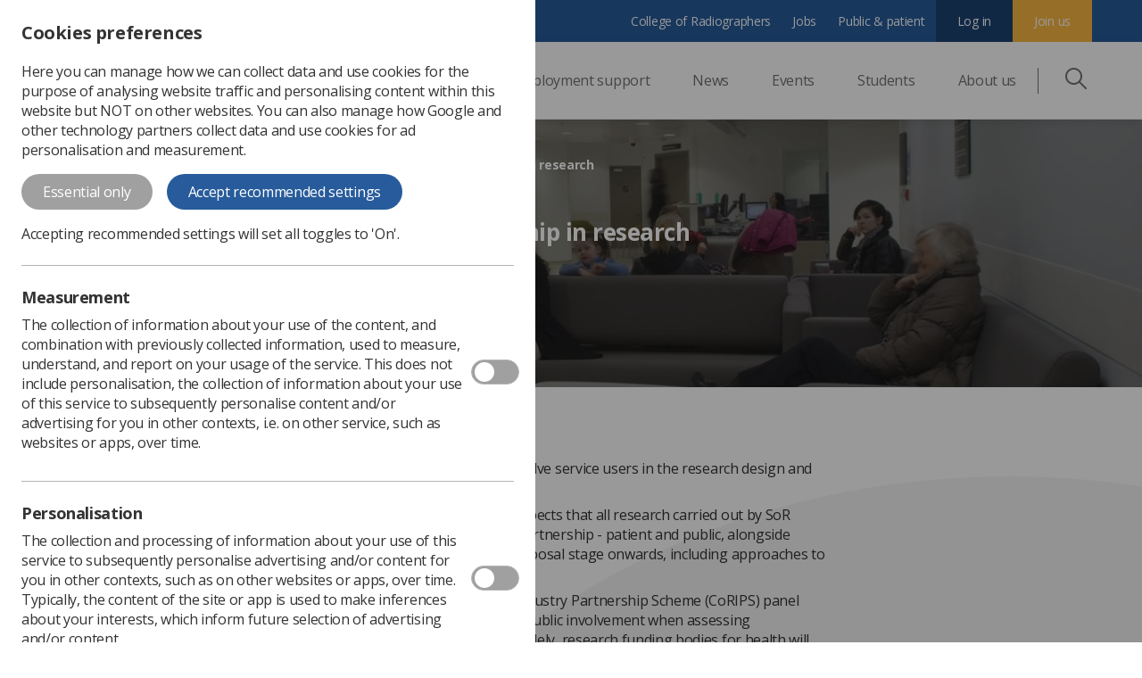

--- FILE ---
content_type: text/html; charset=utf-8
request_url: https://www.sor.org/news/people/patient-and-public-partnership-in-research
body_size: 12779
content:
<!DOCTYPE html><html lang=en><head><title>Patient and public partnership in research | SoR</title><meta name=description content="All health care research must involve service users
"><meta charset=utf-8><meta name=viewport content="width=device-width, initial-scale=1.0, maximum-scale=1.0, user-scalable=0"><meta name=language content=English><meta http-equiv=content-language content=en><meta property=og:site_name content=SoR><meta property=og:type content=website><meta property=og:locale content=en-GB><meta property=og:url content=https://www.sor.org/news/people/patient-and-public-partnership-in-research><meta property=og:title content="Patient and public partnership in research | SoR"><meta property=og:description content="All health care research must involve service users
"><meta property=og:image content=https://www.sor.org/getmedia/b8cbe226-3741-4be8-9f55-94850aa2240f/patients.jpg><meta itemprop=name content="Patient and public partnership in research | SoR"><meta itemprop=description content="All health care research must involve service users
"><meta name=twitter:card content=summary_large_image><meta name=twitter:title content="Patient and public partnership in research | SoR"><meta name=twitter:description content="All health care research must involve service users
"><meta property=twitter:image content=https://www.sor.org/getmedia/b8cbe226-3741-4be8-9f55-94850aa2240f/patients.jpg><link rel=amphtml href=""><link rel=canonical href=https://www.sor.org/news/people/patient-and-public-partnership-in-research><link rel=stylesheet href="/Content/css/pattern-library-sor.css?dEkrbAu4T622pbtGOhYBzEO9E+T80j1tEwQL0GWzs3E="><script>var dataLayer=[];dataLayer.push({"dlvMeasurement":false});dataLayer.push({"dlvPersonalisation":false});dataLayer.push({"dlvAnalytics":false});dataLayer.push({"dlvInfoStorageAndAccess":false});dataLayer.push({"dlvMembershipStatusCode":"null"});</script><script>(function(w,d,s,l,i){w[l]=w[l]||[];w[l].push({'gtm.start':new Date().getTime(),event:'gtm.js'});var f=d.getElementsByTagName(s)[0],j=d.createElement(s),dl=l!='dataLayer'?'&l='+l:'';j.async=true;j.src='https://www.googletagmanager.com/gtm.js?id='+i+dl;var n=d.querySelector('[nonce]');n&&j.setAttribute('nonce',n.nonce||n.getAttribute('nonce'));f.parentNode.insertBefore(j,f);})(window,document,'script','dataLayer','GTM-WWB4CRV');</script><link rel=apple-touch-icon sizes=57x57 href="/content/favicon/apple-icon-57x57.png?bTcfMRsxtKKuLfvU2HRfuRWRgAexwg/W32rlTxamfAo="><link rel=apple-touch-icon sizes=60x60 href="/content/favicon/apple-icon-60x60.png?Xf5YNxO7srf7NuQUH0n8T+jXVNNI8DYtsS3LNIIcwMA="><link rel=apple-touch-icon sizes=72x72 href="/content/favicon/apple-icon-72x72.png?jlGnTxRH3IXcoqA7ySQ8XnEnpi9Uy3iVK1taVTfulNQ="><link rel=apple-touch-icon sizes=76x76 href="/content/favicon/apple-icon-76x76.png?mYvrfVvh2GmsEP7Ah9wc8EGXssy3K97OiI7AuztcwU4="><link rel=apple-touch-icon sizes=114x114 href="/content/favicon/apple-icon-114x114.png?BJ0qW+upEonUWnIwMX42ortZ57sX1HH0Hlchi2oaLwU="><link rel=apple-touch-icon sizes=120x120 href="/content/favicon/apple-icon-120x120.png?Y/hSnadpXx2KcRGEC4BJ/OFTjqE7G65u37z1f4YicrE="><link rel=apple-touch-icon sizes=144x144 href="/content/favicon/apple-icon-144x144.png?rXtdmz6Aqd1jENUjAXxNqRe+PAlFgVtf+BooIKbVKP0="><link rel=apple-touch-icon sizes=152x152 href="/content/favicon/apple-icon-152x152.png?f+OSXoTsvVJJiU1us3up9skHJUyOv8WbQmDGUtM3OHY="><link rel=apple-touch-icon sizes=180x180 href="/content/favicon/apple-icon-180x180.png?479G+R/rPoFki9iX/faPDYR15pc9B2eUQDpJLvp27PM="><link rel=icon type=image/png sizes=192x192 href="/content/favicon/android-icon-192x192.png?i2LbRXloRDX/vVHxxFAkIxj9Gkq6yjgoQDcMVCz4Zt8="><link rel=icon type=image/png sizes=32x32 href="/content/favicon/favicon-32x32.png?AIAUJvMcXKZ4ZSPtUaMXj2JRjYgAVxr6LldofbEAm5M="><link rel=icon type=image/png sizes=96x96 href="/content/favicon/favicon-96x96.png?nuRXMrLSugd9TZskbaqR+E7YbN84n1evIef7kKyps1k="><link rel=icon type=image/png sizes=16x16 href="/content/favicon/favicon-16x16.png?RuHIt+fdfELDibstRgb7X0EpBqSWyIwKxOdwqI8zLXA="><meta name=msapplication-TileColor content=#ffffff><meta name=msapplication-TileImage content="/content/favicon/ms-icon-144x144.png?rXtdmz6Aqd1jENUjAXxNqRe+PAlFgVtf+BooIKbVKP0="><meta name=theme-color content=#ffffff><script>window.Distinction=window.Distinction||{};window.Distinction.azureSearchConfig={queryKey:"B6113F3DCAC8E9B1879FFFAF0B1F95C8",serviceName:"scor-live-search",siteIndexName:"site-data",suggesterName:"Sg",workplaceIndexName:"workplaces"};window.Distinction.siteConfig={3:{name:"CoR",url:"https://www.collegeofradiographers.ac.uk"},1:{name:"SoR",url:"https://www.sor.org"},};</script><script>function gaTrackSearch(searchTerm){if(dataLayer&&Array.isArray(dataLayer)){dataLayer.push({'event':"search",'page_url':"/news/people/patient-and-public-partnership-in-research",'member_type':"",'search_term':searchTerm});}}
function gaTrackDocumentDownload(){if(dataLayer&&Array.isArray(dataLayer)){dataLayer.push({'event':"documentdownload",'page_url':"/news/people/patient-and-public-partnership-in-research",'member_type':""});}}</script><body><noscript><iframe src="https://www.googletagmanager.com/ns.html?id=GTM-WWB4CRV" height=0 width=0 style=display:none;visibility:hidden></iframe></noscript><script type=application/json+ld>
            {"@context":"http://schema.org","@type":"Article","name":"Patient and public partnership in research","description":"All health care research must involve service users\r\n","image":"https://www.sor.org/getmedia/b8cbe226-3741-4be8-9f55-94850aa2240f/patients.jpg","author":{"@type":"Organization","name":"Society of Radiographers","url":"https://www.sor.org/","email":"contact@sor.org"},"datePublished":"2020-11-07","headline":"Patient and public partnership in research | SoR","publisher":{"@type":"Organization","name":"Society of Radiographers","url":"https://www.sor.org/","email":"contact@sor.org"},"articleBody":" All health care research must involve service users in the research design and research process. \r  The College of Radiographers expects that all research carried out by SoR members will include people in partnership - patient and public, alongside practitioners - from research proposal stage onwards, including approaches to dissemination strategies. \r  The College of Radiographers Industry Partnership Scheme (CoRIPS) panel look for evidence of patient and public involvement when assessing applications for funding. More widely, research funding bodies for health will also be looking for this approach when they assess a research bid or research proposal.  \r   Patient Public and Practitioner Partnerships within Imaging and Radiotherapy: Guiding Principles  (SCoR, 2018), section 4, provides some guiding principles about ‘Person-Centred Radiography Research’. \r  The document underlines the ethos that the voices and opinions of service users should be integral to all radiography research. Patients and the public can bring value to research in many ways. In the majority of cases, people can be empowered to work in partnership with researchers rather than simply being regarded as research participants; co-production can be beneficial to all who are involved.  \r  SCoR and the National Institute for Health Research (NIHR) provide several resources to help researchers to work alongside service users in their research proposals and bids. For further information, please see the following documents: \r  \r   \r    SCoR Patient Public and Practitioner Partnerships: Guiding Principles  \r   \r    SCoR Getting into research: a guide for members of the society of radiographers   \r   \r    NIHR INVOLVE  \r   \r    NIHR PPI resources for applicants to NIHR research programmes   \r   \r    NIHR Oxford Health Biomedical Research Centre PPI resources for researchers  \r  \r ","wordCount":317}
        </script><div id=a11y></div><script type=application/json+ld>
            {"@context":"http://schema.org","@type":"Organization","name":"Society of Radiographers","url":"https://www.sor.org/","email":"contact@sor.org"}
        </script><nav class=nav><div class="nav__mobile-bar nav-mobile-bar"><a href="https://www.sor.org/" class=nav-mobile-bar__logo-container><img class=nav-mobile-bar__mobile-logo src="/content/img/site-logos/sor/centenary/SoR-Centenary-Logo-Gold.png?v=105" alt="The Society of Radiographers" width=135 height=46></a><div class=nav-mobile-bar__icon-container><button class="nav-mobile-bar__icon-button js-search-mobile nav-button"><svg width=36 height=36 viewBox="0 0 36 36" fill=none xmlns=http://www.w3.org/2000/svg><path d="M35.56 33.44L25.323 23.202C27.3796 20.672 28.5016 17.5105 28.5 14.25C28.5 6.393 22.107 0 14.25 0C6.393 0 0 6.393 0 14.25C0 22.107 6.393 28.5 14.25 28.5C17.64 28.5 20.752 27.306 23.202 25.323L33.439 35.56C33.578 35.6997 33.7433 35.8106 33.9253 35.8862C34.1073 35.9619 34.3024 36.0008 34.4995 36.0008C34.6966 36.0008 34.8917 35.9619 35.0737 35.8862C35.2557 35.8106 35.421 35.6997 35.56 35.56C35.6993 35.4209 35.8099 35.2556 35.8853 35.0738C35.9607 34.8919 35.9995 34.6969 35.9995 34.5C35.9995 34.3031 35.9607 34.1081 35.8853 33.9262C35.8099 33.7444 35.6993 33.5791 35.56 33.44ZM14.25 25.5C8.046 25.5 3 20.454 3 14.25C3 8.046 8.046 3 14.25 3C20.454 3 25.5 8.046 25.5 14.25C25.5 20.454 20.454 25.5 14.25 25.5Z" fill=#727272 /></svg><p class=nav-mobile-bar__icon-text>Search</button> <a class=nav-mobile-bar__icon-button title="Sign in" href="/auth/requestsignin?returnurl=/news/people/patient-and-public-partnership-in-research"><svg width=36 height=36 viewBox="0 0 36 36" fill=none xmlns=http://www.w3.org/2000/svg><path d="M18 36a18.005 18.005 0 0 1-13.763-6.398A18.014 18.014 0 0 1 0 18c0-4.808 1.872-9.328 5.272-12.728C8.672 1.872 13.192 0 18 0s9.328 1.872 12.728 5.272C34.128 8.672 36 13.192 36 18a18.013 18.013 0 0 1-6.36 13.73A18.005 18.005 0 0 1 18 36zm0-33.75C9.315 2.25 2.25 9.315 2.25 18a15.76 15.76 0 0 0 5.566 12.015 15.753 15.753 0 0 0 22.228-1.865A15.76 15.76 0 0 0 33.75 18c0-8.685-7.065-15.75-15.75-15.75z" fill=#727272 /><path d="M18 18a6.758 6.758 0 0 1-6.75-6.75A6.758 6.758 0 0 1 18 4.5a6.758 6.758 0 0 1 6.75 6.75A6.758 6.758 0 0 1 18 18zm0-11.25a4.505 4.505 0 0 0-4.5 4.5c0 2.481 2.019 4.5 4.5 4.5s4.5-2.019 4.5-4.5-2.019-4.5-4.5-4.5z" fill=#727272 /><path d="M28.913 31.998a1.125 1.125 0 0 1-1.092-1.4c.202-.804.304-1.636.304-2.473 0-5.504-4.475-10.045-9.977-10.124L18 18h-.148c-5.502.08-9.977 4.62-9.977 10.125 0 .837.102 1.67.304 2.474a1.125 1.125 0 0 1-2.182.548c-.247-.984-.372-2-.372-3.022 0-3.275 1.267-6.362 3.567-8.693a12.3 12.3 0 0 1 8.633-3.681h.015l.16-.001h.175a12.3 12.3 0 0 1 8.633 3.682 12.302 12.302 0 0 1 3.567 8.693c0 1.021-.125 2.038-.372 3.022-.128.51-.587.851-1.09.851z" fill=#727272 /></svg><p class=nav-mobile-bar__icon-text>Log in</p></a> <button class="nav-mobile-bar__icon-button burger-menu js-burger-menu nav-button"><svg width=36 height=36 viewBox="0 0 36 36" fill=none xmlns=http://www.w3.org/2000/svg><path d="M34.594 16.594H1.406a1.406 1.406 0 1 0 0 2.812h33.188a1.406 1.406 0 1 0 0-2.812zM34.594 5.344H1.406a1.406 1.406 0 1 0 0 2.812h33.188a1.406 1.406 0 0 0 0-2.812zM34.594 27.844H1.406a1.406 1.406 0 1 0 0 2.812h33.188a1.406 1.406 0 1 0 0-2.812z" fill=#727272 /></svg><p class=nav-mobile-bar__icon-text>Menu</p><span><svg width=36 height=36 viewBox="0 0 36 36" fill=none xmlns=http://www.w3.org/2000/svg><path d="M19.989 18L35.588 2.402A1.406 1.406 0 1 0 33.599.413L18 16.012 2.4.412a1.406 1.406 0 1 0-1.988 1.99L16.01 18 .411 33.6a1.406 1.406 0 1 0 1.99 1.988L18 19.989l15.599 15.6c.275.275.635.412.995.412s.72-.137.994-.412c.55-.55.55-1.44 0-1.989L19.988 18z" fill=#727272 /></svg></span></button></div></div><div class="nav__header nav-header js-mobile-menu"><div class="nav-header__primary primary-nav"><div class=nav__container><a href="https://www.sor.org/" class=primary-nav__desktop-logo><div><img src="/content/img/site-logos/sor/centenary/SoR-Centenary-Logo-Gold.png?v=105" alt="The Society of Radiographers" width=160 height=55></div></a><ul class="primary-nav__top-level-links-container nav-items"><li class="nav-items-child nav-items__child meganav js-dropdown-item-root"><a class="nav-items-child__link dropdown-nav__desktop-link js-trigger" href=/learning-advice>Professional support <span class="arrow nav-arrow"></span></a><ul class="meganav-1st-level-wrap js-sub-level"><li class="nav-back-btn js-back"><span class="arrow arrow--left"></span>Back<li class="meganav-2nd-level-item--mobile meganav-2nd-level-item meganav-2nd-level-item--title meganav-2nd-level-item--link"><a href=/learning-advice>Professional support</a><li class="meganav-1st-level-wrap__item meganav-1st-level-item js-mega-level"><p class="meganav-1st-level-item__trigger trigger--active js-trigger js-trigger-first js-sub-trigger">Professional body guidance and publications <span class="arrow nav-arrow"></span><ul class="meganav-2nd-level-wrap js-sub-level triggered-level--active"><li class="nav-back-btn js-back"><span class="arrow arrow--left"></span>Back<li class="meganav-2nd-level__item meganav-2nd-level-item meganav-2nd-level-item--title meganav-2nd-level-item--link"><a href=/learning-advice/professional-body-guidance-and-publications>Professional body guidance and publications <span class="arrow nav-arrow"></span></a><li class=meganav-2nd-level-item><a class=meganav-2nd-level-item__link href=/learning-advice/professional-body-guidance-and-publications/documents-and-publications/policy-guidance-document-library><span class=meganav-2nd-level-item__title>Policy &amp; Guidance Document Library</span> <span class=meganav-2nd-level-item__text>Current SoR guidance and position statements</span></a><li class=meganav-2nd-level-item><a class=meganav-2nd-level-item__link href=/learning-advice/professional-body-guidance-and-publications/documents-and-publications/posters><span class=meganav-2nd-level-item__title>Posters</span> <span class=meganav-2nd-level-item__text>Posters for healthcare professionals and patients</span></a><li class=meganav-2nd-level-item><a class=meganav-2nd-level-item__link href=/learning-advice/professional-body-guidance-and-publications/documents-and-publications/reports-and-surveys><span class=meganav-2nd-level-item__title>Reports and Surveys</span> <span class=meganav-2nd-level-item__text>Workforce reports and surveys</span></a><li class=meganav-2nd-level-item><a class=meganav-2nd-level-item__link href=/learning-advice/professional-body-guidance-and-publications/documents-and-publications/synergy-news><span class=meganav-2nd-level-item__title>Synergy</span> <span class=meganav-2nd-level-item__text>Keep up to date with monthly news and events</span></a><li class=meganav-2nd-level-item><a class=meganav-2nd-level-item__link href=/learning-advice/professional-body-guidance-and-publications/documents-and-publications/imaging-therapy-practice><span class=meganav-2nd-level-item__title>Insight</span> <span class=meganav-2nd-level-item__text>Formerly Imaging &amp; Therapy Practice</span></a><li class=meganav-2nd-level-item><a class=meganav-2nd-level-item__link href=/learning-advice/professional-body-guidance-and-publications/documents-and-publications/imaging-and-oncology><span class=meganav-2nd-level-item__title>Imaging and Oncology</span> <span class=meganav-2nd-level-item__text>Published annually to coincide with UKIO</span></a><li class=meganav-2nd-level-item><a class=meganav-2nd-level-item__link href=https://www.sor.org/elsevier/auth><span class=meganav-2nd-level-item__title>Radiography</span> <span class=meganav-2nd-level-item__text>International Journal of Diagnostic Imaging and Radiation Therapy</span></a><li class=meganav-2nd-level-item><a class=meganav-2nd-level-item__link href=/learning-advice/professional-body-guidance-and-publications/documents-and-publications/archive-documents><span class=meganav-2nd-level-item__title>Archived guidance documents</span> <span class=meganav-2nd-level-item__text>Please note these are archived and superseded documents</span></a></ul><li class="meganav-1st-level-wrap__item meganav-1st-level-item js-mega-level"><p class="meganav-1st-level-item__trigger js-trigger js-trigger-first js-sub-trigger">Professional practice <span class="arrow nav-arrow"></span><ul class="meganav-2nd-level-wrap js-sub-level"><li class="nav-back-btn js-back"><span class="arrow arrow--left"></span>Back<li class="meganav-2nd-level__item meganav-2nd-level-item meganav-2nd-level-item--title meganav-2nd-level-item--link"><a href=/learning-advice/professional-practice>Professional practice <span class="arrow nav-arrow"></span></a><li class=meganav-2nd-level-item><a class=meganav-2nd-level-item__link href=/learning-advice/professional-practice/diagnostic-imaging-pathways><span class=meganav-2nd-level-item__title>Diagnostic Imaging</span> <span class=meganav-2nd-level-item__text>Diagnostic imaging in detail - modality level information</span></a><li class=meganav-2nd-level-item><a class=meganav-2nd-level-item__link href=/learning-advice/professional-practice/areas-of-practice><span class=meganav-2nd-level-item__title>Legislation related to practice</span> <span class=meganav-2nd-level-item__text>Medicines management, radiations regulations, consent, &amp; information governance</span></a><li class=meganav-2nd-level-item><a class=meganav-2nd-level-item__link href=/learning-advice/professional-practice/radiology-service-managers><span class=meganav-2nd-level-item__title>Radiology Service Managers</span> <span class=meganav-2nd-level-item__text>Essential information for managers</span></a><li class=meganav-2nd-level-item><a class=meganav-2nd-level-item__link href=/learning-advice/professional-practice/radiotherapy-(2)><span class=meganav-2nd-level-item__title>Radiotherapy</span> <span class=meganav-2nd-level-item__text>Radiotherapy practice in detail</span></a><li class=meganav-2nd-level-item><a class=meganav-2nd-level-item__link href=/learning-advice/professional-practice/public-health-strategy><span class=meganav-2nd-level-item__title>Public Health Strategy</span> <span class=meganav-2nd-level-item__text>Radiographers and the public health agenda</span></a><li class=meganav-2nd-level-item><a class=meganav-2nd-level-item__link href=/learning-advice/professional-practice/advice-for-members-(2)><span class=meganav-2nd-level-item__title>Professional advice</span> <span class=meganav-2nd-level-item__text>Frequently asked questions</span></a></ul><li class="meganav-1st-level-wrap__item meganav-1st-level-item js-mega-level"><p class="meganav-1st-level-item__trigger js-trigger js-trigger-first js-sub-trigger">Career development <span class="arrow nav-arrow"></span><ul class="meganav-2nd-level-wrap js-sub-level"><li class="nav-back-btn js-back"><span class="arrow arrow--left"></span>Back<li class="meganav-2nd-level__item meganav-2nd-level-item meganav-2nd-level-item--title meganav-2nd-level-item--link"><a href=/learning-advice/career-progression>Career development <span class="arrow nav-arrow"></span></a><li class=meganav-2nd-level-item><a class=meganav-2nd-level-item__link href=/learning-advice/career-development/careers-in-radiography><span class=meganav-2nd-level-item__title>Careers in Radiography</span> <span class=meganav-2nd-level-item__text>Find out more about a career in radiography</span></a><li class=meganav-2nd-level-item><a class=meganav-2nd-level-item__link href=/learning-advice/career-progression><span class=meganav-2nd-level-item__title>Career development and progression</span> <span class=meganav-2nd-level-item__text>Practice levels and the education and career framework</span></a><li class=meganav-2nd-level-item><a class=meganav-2nd-level-item__link href=/learning-advice/career-development/developing-tomorrows-leaders><span class=meganav-2nd-level-item__title>Developing Tomorrow’s Leaders: Essential Training</span> <span class=meganav-2nd-level-item__text></span></a><li class=meganav-2nd-level-item><a class=meganav-2nd-level-item__link href=/learning-advice/career-development/independent-practice-and-independent-practitioners><span class=meganav-2nd-level-item__title>Independent Practice and Independent Practitioners</span> <span class=meganav-2nd-level-item__text></span></a><li class=meganav-2nd-level-item><a class=meganav-2nd-level-item__link href=/learning-advice/career-development/international-recruitment><span class=meganav-2nd-level-item__title>International Recruitment</span> <span class=meganav-2nd-level-item__text>Guidance surrounding recruitment of radiographers from international countries</span></a><li class=meganav-2nd-level-item><a class=meganav-2nd-level-item__link href=/learning-advice/career-progression/research><span class=meganav-2nd-level-item__title>Research</span> <span class=meganav-2nd-level-item__text>Radiographers and research</span></a><li class=meganav-2nd-level-item><a class=meganav-2nd-level-item__link href=/learning-advice/career-progression/working-abroad><span class=meganav-2nd-level-item__title>UK radiographers working abroad</span> <span class=meganav-2nd-level-item__text></span></a></ul><li class="meganav-1st-level-wrap__item meganav-1st-level-item js-mega-level"><p class="meganav-1st-level-item__trigger js-trigger js-trigger-first js-sub-trigger">Learning resources <span class="arrow nav-arrow"></span><ul class="meganav-2nd-level-wrap js-sub-level"><li class="nav-back-btn js-back"><span class="arrow arrow--left"></span>Back<li class="meganav-2nd-level__item meganav-2nd-level-item meganav-2nd-level-item--title meganav-2nd-level-item--link"><a href=/learning-advice/learning>Learning resources <span class="arrow nav-arrow"></span></a><li class=meganav-2nd-level-item><a class=meganav-2nd-level-item__link href=/learning-advice/learning/e-learning><span class=meganav-2nd-level-item__title>Learning Overview</span> <span class=meganav-2nd-level-item__text>Supporting lifelong learning of the radiographic workforce</span></a><li class=meganav-2nd-level-item><a class=meganav-2nd-level-item__link href=/learning-advice/learning/on-demand><span class=meganav-2nd-level-item__title>On Demand Library</span> <span class=meganav-2nd-level-item__text>Explore our collection of webinars, workshops and pre-recorded content</span></a><li class=meganav-2nd-level-item><a class=meganav-2nd-level-item__link href=/learning-advice/learning/cpd><span class=meganav-2nd-level-item__title>CPD</span> <span class=meganav-2nd-level-item__text>CPD resources</span></a><li class=meganav-2nd-level-item><a class=meganav-2nd-level-item__link href=/learning-advice/learning/clinical-imaging-elfh><span class=meganav-2nd-level-item__title>Clinical Imaging e-LfH</span> <span class=meganav-2nd-level-item__text>e-Learning for Healthcare (eLfH)</span></a><li class=meganav-2nd-level-item><a class=meganav-2nd-level-item__link href=/learning-advice/learning/returning-to-practice><span class=meganav-2nd-level-item__title>Returning to practice</span> <span class=meganav-2nd-level-item__text>Key advice and guidance on how the SoR can support your return to the profession</span></a><li class=meganav-2nd-level-item><a class=meganav-2nd-level-item__link href=/learning-advice/learning/short-courses-and-study-days><span class=meganav-2nd-level-item__title>Short courses and study days</span> <span class=meganav-2nd-level-item__text>A showcase of regional and national learning opportunities, from third parties.</span></a><li class=meganav-2nd-level-item><a class=meganav-2nd-level-item__link href=/learning-advice/learning/workplace-integration-course-welcome><span class=meganav-2nd-level-item__title>Workplace Integration for Radiographers</span> <span class=meganav-2nd-level-item__text>A short online training course for radiographers from outside the UK</span></a><li class=meganav-2nd-level-item><a class=meganav-2nd-level-item__link href=/events-programme/introduction-to-artificial-intelligence-webinar-se><span class=meganav-2nd-level-item__title>Artificial Intelligence Webinar Series</span> <span class=meganav-2nd-level-item__text>Recorded content &amp; related resources</span></a></ul><li class="meganav-1st-level-wrap__item meganav-1st-level-item js-mega-level"><p class="meganav-1st-level-item__trigger js-trigger js-trigger-first js-sub-trigger">Managers and Leadership <span class="arrow nav-arrow"></span><ul class="meganav-2nd-level-wrap js-sub-level"><li class="nav-back-btn js-back"><span class="arrow arrow--left"></span>Back<li class="meganav-2nd-level__item meganav-2nd-level-item meganav-2nd-level-item--title meganav-2nd-level-item--link"><a href=/learning-advice/professional-practice/professional-support-service-managers>Managers and Leadership <span class="arrow nav-arrow"></span></a><li class=meganav-2nd-level-item><a class=meganav-2nd-level-item__link href=/learning-advice/professional-practice/professional-support-service-managers/radiotherapy-managers><span class=meganav-2nd-level-item__title>Radiotherapy Managers</span> <span class=meganav-2nd-level-item__text>UK Radiotherapy Service Managers Group.</span></a><li class=meganav-2nd-level-item><a class=meganav-2nd-level-item__link href=/learning-advice/career-development/developing-tomorrows-leaders><span class=meganav-2nd-level-item__title>Developing Tomorrow’s Leaders (ETM)</span> <span class=meganav-2nd-level-item__text>Essential Training for Radiography Managers.</span></a><li class=meganav-2nd-level-item><a class=meganav-2nd-level-item__link href=/learning-advice/professional-practice/professional-support-service-managers/networking-hub><span class=meganav-2nd-level-item__title>Engaging Managers</span> <span class=meganav-2nd-level-item__text>Resources for those with leadership and line management responsibilities.</span></a><li class=meganav-2nd-level-item><a class=meganav-2nd-level-item__link href=/learning-advice/professional-practice/professional-support-service-managers/national-conference-for-radiology-managers><span class=meganav-2nd-level-item__title>National Conference for Radiology Managers (NCRM)</span> <span class=meganav-2nd-level-item__text>A collaboration between SoR and Phillips Healthcare UK</span></a><li class=meganav-2nd-level-item><a class=meganav-2nd-level-item__link href=/learning-advice/career-development/pilot-leadership-mentorship-scheme><span class=meganav-2nd-level-item__title>Leadership Mentorship Scheme (LMS)</span> <span class=meganav-2nd-level-item__text>Increasing leadership skills across the UK.</span></a></ul><li class="meganav-1st-level-wrap__item meganav-1st-level-item js-mega-level"><p class="meganav-1st-level-item__trigger js-trigger js-trigger-first js-sub-trigger">SoR Support Worker and Assistant Practitioner Resource Hub <span class="arrow nav-arrow"></span><ul class="meganav-2nd-level-wrap js-sub-level"><li class="nav-back-btn js-back"><span class="arrow arrow--left"></span>Back<li class="meganav-2nd-level__item meganav-2nd-level-item meganav-2nd-level-item--title meganav-2nd-level-item--link"><a href=https://www.sor.org/swap>SoR Support Worker and Assistant Practitioner Resource Hub <span class="arrow nav-arrow"></span></a><li class=meganav-2nd-level-item><a class=meganav-2nd-level-item__link href=https://www.sor.org/swap/clinical-practice><span class=meganav-2nd-level-item__title>Clinical Practice</span> <span class=meganav-2nd-level-item__text>Overview of roles within the practice, their career paths and role case studies</span></a><li class=meganav-2nd-level-item><a class=meganav-2nd-level-item__link href=https://www.sor.org/swap/education-training><span class=meganav-2nd-level-item__title>Education and Training</span> <span class=meganav-2nd-level-item__text>This section advises on necessary training, resources and managerial support.</span></a><li class=meganav-2nd-level-item><a class=meganav-2nd-level-item__link href=https://www.sor.org/swap/governance><span class=meganav-2nd-level-item__title>Governance</span> <span class=meganav-2nd-level-item__text>Guidance on roles and responsibilities of a healthcare support worker</span></a><li class=meganav-2nd-level-item><a class=meganav-2nd-level-item__link href=https://www.sor.org/swap/recruitment-retention><span class=meganav-2nd-level-item__title>Recruitment and Retention</span> <span class=meganav-2nd-level-item__text>Advice, guidance and supporting documents compiled for managers.</span></a><li class=meganav-2nd-level-item><a class=meganav-2nd-level-item__link href=https://www.sor.org/swap/swap-doc-library><span class=meganav-2nd-level-item__title>Document Library</span> <span class=meganav-2nd-level-item__text>All Support Worker resource documents will be collated here</span></a><li class=meganav-2nd-level-item><a class=meganav-2nd-level-item__link href=https://www.sor.org/swap/videos-podcasts><span class=meganav-2nd-level-item__title>Videos and Podcasts</span> <span class=meganav-2nd-level-item__text>Digestible media providing insight on support work experience and training</span></a></ul></ul><li class="nav-items__child nav-items-child dropdown-nav js-dropdown-item-root"><a class="nav-items-child__link dropdown-nav__desktop-link js-trigger" href=/learning-advice/employment-advice-and-support>Employment support <span class="arrow nav-arrow"></span></a><ul class="dropdown-nav__links dropdown-nav-links js-sub-level"><div class="dropdown-nav-links-wrap dropdown-nav-links__wrap"><li class="nav-back js-back"><span class="arrow arrow--left"></span>Back<li class="dropdown-nav-links__item--mobile dropdown-nav-links__item dropdown-nav-links-item"><a href=/learning-advice/employment-advice-and-support><span class=dropdown-nav-links-item__title>Employment support</span></a><li class="dropdown-nav-links__item dropdown-nav-links-item"><a href=/employment-advice-and-support/advice-for-members-(2)><span class=dropdown-nav-links-item__title>Advice for members</span> <span class=dropdown-nav-links-item__text>Workplace based advice and resources for members</span></a><li class="dropdown-nav-links__item dropdown-nav-links-item"><a href=/employment-advice-and-support/engaging-managers><span class=dropdown-nav-links-item__title>Engaging Managers</span> <span class=dropdown-nav-links-item__text>Resources for those with leadership and line management responsibilities</span></a><li class="dropdown-nav-links__item dropdown-nav-links-item"><a href=/employment-advice-and-support/pensions-and-payslips><span class=dropdown-nav-links-item__title>Payslips and Pensions Hub</span> <span class=dropdown-nav-links-item__text>Useful information to help you make sure you are receiving all your earnings</span></a><li class="dropdown-nav-links__item dropdown-nav-links-item"><a href=/employment-advice-and-support/newprofessionals><span class=dropdown-nav-links-item__title>New Professionals&#39; Hub</span> <span class=dropdown-nav-links-item__text>Support, events and resources for new professionals</span></a><li class="dropdown-nav-links__item dropdown-nav-links-item"><a href=/employment-advice-and-support/campaigns><span class=dropdown-nav-links-item__title>Campaigns</span> <span class=dropdown-nav-links-item__text>Information and resources around the SoR&#39;s campaigns. For example, fair pay.</span></a><li class="dropdown-nav-links__item dropdown-nav-links-item"><a href=/learning-advice/employment-advice-and-support/trade-union-representation><span class=dropdown-nav-links-item__title>Union representatives</span> <span class=dropdown-nav-links-item__text>SoR rep resources</span></a><li class="dropdown-nav-links__item dropdown-nav-links-item"><a href=/learning-advice/employment-advice-and-support/indemnity-insurance><span class=dropdown-nav-links-item__title>Professional Indemnity Insurance (PII)</span> <span class=dropdown-nav-links-item__text>PII resources for our members</span></a><li class="dropdown-nav-links__item dropdown-nav-links-item"><a href=/learning-advice/employment-advice-and-support/personal-injury-claim><span class=dropdown-nav-links-item__title>Personal injury claim</span> <span class=dropdown-nav-links-item__text>Support to members who believe that they have been injured at work</span></a></li></div></ul><li class="nav-items-child nav-items__child"><a class=nav-items-child__link href=/news>News</a><li class="nav-items__child nav-items-child dropdown-nav js-dropdown-item-root"><a class="nav-items-child__link dropdown-nav__desktop-link js-trigger" href=/events>Events <span class="arrow nav-arrow"></span></a><ul class="dropdown-nav__links dropdown-nav-links js-sub-level"><div class="dropdown-nav-links-wrap dropdown-nav-links__wrap"><li class="nav-back js-back"><span class="arrow arrow--left"></span>Back<li class="dropdown-nav-links__item--mobile dropdown-nav-links__item dropdown-nav-links-item"><a href=/events><span class=dropdown-nav-links-item__title>Events</span></a><li class="dropdown-nav-links__item dropdown-nav-links-item"><a href=/events-programme/upcoming-conferences><span class=dropdown-nav-links-item__title>Conferences</span> <span class=dropdown-nav-links-item__text>Upcoming in-person events</span></a><li class="dropdown-nav-links__item dropdown-nav-links-item"><a href=/events><span class=dropdown-nav-links-item__title>Event Listings</span> <span class=dropdown-nav-links-item__text>Upcoming conferences, study days, webinars and more</span></a><li class="dropdown-nav-links__item dropdown-nav-links-item"><a href=/events-programme><span class=dropdown-nav-links-item__title>Event Hubs</span> <span class=dropdown-nav-links-item__text>All our current and previous event hubs in one place</span></a><li class="dropdown-nav-links__item dropdown-nav-links-item"><a href=/adc><span class=dropdown-nav-links-item__title>Annual Delegates Conference (ADC)</span> <span class=dropdown-nav-links-item__text>Providing you with the opportunity to shape our priorities</span></a><li class="dropdown-nav-links__item dropdown-nav-links-item"><a href=/radiate><span class=dropdown-nav-links-item__title>RADIATE: Wellbeing</span> <span class=dropdown-nav-links-item__text>Caring for you, so you can care for others</span></a><li class="dropdown-nav-links__item dropdown-nav-links-item"><a href=/events-programme/enhancing-inclusive-practice-training><span class=dropdown-nav-links-item__title>Enhancing Inclusive Practice Training webinars</span> <span class=dropdown-nav-links-item__text>Exclusively for SoR members</span></a><li class="dropdown-nav-links__item dropdown-nav-links-item"><a href=/events-programme/reps-summit><span class=dropdown-nav-links-item__title>SoR Reps&#39; Summit 2025</span> <span class=dropdown-nav-links-item__text>Strengthening the voice of the radiography workforce</span></a><li class="dropdown-nav-links__item dropdown-nav-links-item"><a href=/events-programme/arc><span class=dropdown-nav-links-item__title>Annual Radiotherapy Conference</span> <span class=dropdown-nav-links-item__text>Learning, sharing best practice, and networking for Radiotherapy professionals</span></a></li></div></ul><li class="nav-items__child nav-items-child dropdown-nav js-dropdown-item-root"><a class="nav-items-child__link dropdown-nav__desktop-link js-trigger" href=/students>Students <span class="arrow nav-arrow"></span></a><ul class="dropdown-nav__links dropdown-nav-links js-sub-level"><div class="dropdown-nav-links-wrap dropdown-nav-links__wrap"><li class="nav-back js-back"><span class="arrow arrow--left"></span>Back<li class="dropdown-nav-links__item--mobile dropdown-nav-links__item dropdown-nav-links-item"><a href=/students><span class=dropdown-nav-links-item__title>Students</span></a><li class="dropdown-nav-links__item dropdown-nav-links-item"><a href=/students/join><span class=dropdown-nav-links-item__title>Become a member</span> <span class=dropdown-nav-links-item__text></span></a><li class="dropdown-nav-links__item dropdown-nav-links-item"><a href=/students/benefits><span class=dropdown-nav-links-item__title>Student member benefits</span> <span class=dropdown-nav-links-item__text></span></a><li class="dropdown-nav-links__item dropdown-nav-links-item"><a href=/students/learning><span class=dropdown-nav-links-item__title>Learning and events</span> <span class=dropdown-nav-links-item__text></span></a><li class="dropdown-nav-links__item dropdown-nav-links-item"><a href=/students/support-advice><span class=dropdown-nav-links-item__title>Support and advice</span> <span class=dropdown-nav-links-item__text></span></a><li class="dropdown-nav-links__item dropdown-nav-links-item"><a href=/students/studentseries><span class=dropdown-nav-links-item__title>Student Series</span> <span class=dropdown-nav-links-item__text>Helping you to prepare for your studies and life after graduating</span></a><li class="dropdown-nav-links__item dropdown-nav-links-item"><a href=/students/student-festival-hub><span class=dropdown-nav-links-item__title>Student Festival Hub</span> <span class=dropdown-nav-links-item__text>Resources and recorded content from our inaugural Student Festival</span></a><li class="dropdown-nav-links__item dropdown-nav-links-item"><a href=/events-programme/confidence-series><span class=dropdown-nav-links-item__title>Students&#39; and New Professionals&#39; Confidence Series</span> <span class=dropdown-nav-links-item__text>Supporting you to be confident as you grow</span></a><li class="dropdown-nav-links__item dropdown-nav-links-item"><a href=/students/support-advice/contact-us><span class=dropdown-nav-links-item__title>Contact your Student Support Officer</span> <span class=dropdown-nav-links-item__text></span></a></li></div></ul><li class="nav-items-child nav-items__child meganav js-dropdown-item-root"><a class="nav-items-child__link dropdown-nav__desktop-link js-trigger" href=/about>About us <span class="arrow nav-arrow"></span></a><ul class="meganav-1st-level-wrap js-sub-level"><li class="nav-back-btn js-back"><span class="arrow arrow--left"></span>Back<li class="meganav-2nd-level-item--mobile meganav-2nd-level-item meganav-2nd-level-item--title meganav-2nd-level-item--link"><a href=/about>About us</a><li class="meganav-1st-level-wrap__item meganav-1st-level-item js-mega-level"><p class="meganav-1st-level-item__trigger trigger--active js-trigger js-trigger-first js-sub-trigger">Becoming a member <span class="arrow nav-arrow"></span><ul class="meganav-2nd-level-wrap js-sub-level triggered-level--active"><li class="nav-back-btn js-back"><span class="arrow arrow--left"></span>Back<li class="meganav-2nd-level__item meganav-2nd-level-item meganav-2nd-level-item--title meganav-2nd-level-item--link"><a href=/join-us>Becoming a member <span class="arrow nav-arrow"></span></a><li class=meganav-2nd-level-item><a class=meganav-2nd-level-item__link href=/register><span class=meganav-2nd-level-item__title>Join Online</span> <span class=meganav-2nd-level-item__text>Sign up via our online portal</span></a><li class=meganav-2nd-level-item><a class=meganav-2nd-level-item__link href=/members-benefits><span class=meganav-2nd-level-item__title>Member benefits</span> <span class=meganav-2nd-level-item__text>The fantastic benefits available to SoR members</span></a></ul><li class="meganav-1st-level-wrap__item meganav-1st-level-item js-mega-level"><p class="meganav-1st-level-item__trigger js-trigger js-trigger-first js-sub-trigger">Society of Radiographers <span class="arrow nav-arrow"></span><ul class="meganav-2nd-level-wrap js-sub-level"><li class="nav-back-btn js-back"><span class="arrow arrow--left"></span>Back<li class="meganav-2nd-level__item meganav-2nd-level-item meganav-2nd-level-item--title meganav-2nd-level-item--link"><a href=/about/society-of-radiographers>Society of Radiographers <span class="arrow nav-arrow"></span></a><li class=meganav-2nd-level-item><a class=meganav-2nd-level-item__link href=/about/society-of-radiographers/uk-council-2><span class=meganav-2nd-level-item__title>UK Council</span> <span class=meganav-2nd-level-item__text>The Society is governed by its members through the elected UK Council.</span></a><li class=meganav-2nd-level-item><a class=meganav-2nd-level-item__link href=/about/society-of-radiographers/sor-staff><span class=meganav-2nd-level-item__title>SoR staff</span> <span class=meganav-2nd-level-item__text>A directory of SoR staff.</span></a><li class=meganav-2nd-level-item><a class=meganav-2nd-level-item__link href=/about/society-of-radiographers/statutory-documents><span class=meganav-2nd-level-item__title>Statutory documents</span> <span class=meganav-2nd-level-item__text>Reports and policies.</span></a><li class=meganav-2nd-level-item><a class=meganav-2nd-level-item__link href=/about/society-of-radiographers/benevolent-fund><span class=meganav-2nd-level-item__title>Benevolent Fund</span> <span class=meganav-2nd-level-item__text>Assisting members, former members and their dependants.</span></a><li class=meganav-2nd-level-item><a class=meganav-2nd-level-item__link href=/about/find-a-radiographer-or-sonographer><span class=meganav-2nd-level-item__title>Find a radiographer or sonographer</span> <span class=meganav-2nd-level-item__text>Find a radiographer or sonographer.</span></a><li class=meganav-2nd-level-item><a class=meganav-2nd-level-item__link href=/about/society-of-radiographers/uk-country-and-region-committees><span class=meganav-2nd-level-item__title>UK Country and Regional Committees</span> <span class=meganav-2nd-level-item__text></span></a><li class=meganav-2nd-level-item><a class=meganav-2nd-level-item__link href=/about/society-of-radiographers/contact-us><span class=meganav-2nd-level-item__title>Contact us</span> <span class=meganav-2nd-level-item__text>Use our general enquiries form or call 020 7740 7200 9am - 5pm.</span></a><li class=meganav-2nd-level-item><a class=meganav-2nd-level-item__link href=/about/shop><span class=meganav-2nd-level-item__title>Shop</span> <span class=meganav-2nd-level-item__text>Browse our selection of stylish SCoR Badges and publications</span></a></ul><li class="meganav-1st-level-wrap__item meganav-1st-level-item js-mega-level"><p class="meganav-1st-level-item__trigger js-trigger js-trigger-first js-sub-trigger">About Radiography <span class="arrow nav-arrow"></span><ul class="meganav-2nd-level-wrap js-sub-level"><li class="nav-back-btn js-back"><span class="arrow arrow--left"></span>Back<li class="meganav-2nd-level__item meganav-2nd-level-item meganav-2nd-level-item--title meganav-2nd-level-item--link"><a href=/about/about-radiography>About Radiography <span class="arrow nav-arrow"></span></a><li class=meganav-2nd-level-item><a class=meganav-2nd-level-item__link href=/about/about-radiography/working-in-the-uk><span class=meganav-2nd-level-item__title>Working in the UK</span> <span class=meganav-2nd-level-item__text>What you need to know.</span></a><li class=meganav-2nd-level-item><a class=meganav-2nd-level-item__link href=/about/about-radiography/media-centre><span class=meganav-2nd-level-item__title>Media Centre</span> <span class=meganav-2nd-level-item__text>Who to contact for media, advertising and publication queries.</span></a><li class=meganav-2nd-level-item><a class=meganav-2nd-level-item__link href=/about/about-radiography/world-radiography-day-portal><span class=meganav-2nd-level-item__title>World Radiography Day</span> <span class=meganav-2nd-level-item__text>8 November marks the anniversary of the discovery of x-radiation.</span></a></ul><li class="meganav-1st-level-wrap__item meganav-1st-level-item js-mega-level"><p class="meganav-1st-level-item__trigger js-trigger js-trigger-first js-sub-trigger">Get involved <span class="arrow nav-arrow"></span><ul class="meganav-2nd-level-wrap js-sub-level"><li class="nav-back-btn js-back"><span class="arrow arrow--left"></span>Back<li class="meganav-2nd-level__item meganav-2nd-level-item meganav-2nd-level-item--title meganav-2nd-level-item--link"><a href=/about/get-involved>Get involved <span class="arrow nav-arrow"></span></a><li class=meganav-2nd-level-item><a class=meganav-2nd-level-item__link href=/about/get-involved/advisory-groups><span class=meganav-2nd-level-item__title>Advisory groups</span> <span class=meganav-2nd-level-item__text>Society and College of Radiographers appointed advisory groups</span></a><li class=meganav-2nd-level-item><a class=meganav-2nd-level-item__link href=/learning-advice/employment-advice-and-support/trade-union-representation/being-a-rep><span class=meganav-2nd-level-item__title>Become a rep</span> <span class=meganav-2nd-level-item__text>Become a SoR rep and help your colleagues</span></a><li class=meganav-2nd-level-item><a class=meganav-2nd-level-item__link href=/about/get-involved/radiography-awards><span class=meganav-2nd-level-item__title>Radiography Awards</span> <span class=meganav-2nd-level-item__text>The Radiography Awards is taking place on Wednesday 9 November</span></a><li class=meganav-2nd-level-item><a class=meganav-2nd-level-item__link href=/about/get-involved/special-interest-groups><span class=meganav-2nd-level-item__title>Special Interest Groups</span> <span class=meganav-2nd-level-item__text>Member led Special Interest Groups, Networks and Forums</span></a><li class=meganav-2nd-level-item><a class=meganav-2nd-level-item__link href=/about/get-involved/uk-council-elections><span class=meganav-2nd-level-item__title>UK Council Elections</span> <span class=meganav-2nd-level-item__text>Learn more about opportunities to join UK Council</span></a></ul><li class="meganav-1st-level-wrap__item meganav-1st-level-item js-mega-level"><p class="meganav-1st-level-item__trigger js-trigger js-trigger-first js-sub-trigger">SoR Innovation <span class="arrow nav-arrow"></span><ul class="meganav-2nd-level-wrap js-sub-level"><li class="nav-back-btn js-back"><span class="arrow arrow--left"></span>Back<li class="meganav-2nd-level__item meganav-2nd-level-item meganav-2nd-level-item--title meganav-2nd-level-item--link"><a href=/events-programme/nhs-professional-bodies-education-reform-contract>SoR Innovation <span class="arrow nav-arrow"></span></a><li class=meganav-2nd-level-item><a class=meganav-2nd-level-item__link href=/events-programme/nhs-professional-bodies-education-reform-contract><span class=meganav-2nd-level-item__title>NHS England Professional Bodies Education Reform Commission</span> <span class=meganav-2nd-level-item__text>New work to support the profession</span></a></ul></ul><li class="nav__desktop-search nav-items-child"><button class="js-search-desktop search-btn"><svg width=36 height=36 viewBox="0 0 36 36" fill=none xmlns=http://www.w3.org/2000/svg><path d="M35.56 33.44L25.323 23.202C27.3796 20.672 28.5016 17.5105 28.5 14.25C28.5 6.393 22.107 0 14.25 0C6.393 0 0 6.393 0 14.25C0 22.107 6.393 28.5 14.25 28.5C17.64 28.5 20.752 27.306 23.202 25.323L33.439 35.56C33.578 35.6997 33.7433 35.8106 33.9253 35.8862C34.1073 35.9619 34.3024 36.0008 34.4995 36.0008C34.6966 36.0008 34.8917 35.9619 35.0737 35.8862C35.2557 35.8106 35.421 35.6997 35.56 35.56C35.6993 35.4209 35.8099 35.2556 35.8853 35.0738C35.9607 34.8919 35.9995 34.6969 35.9995 34.5C35.9995 34.3031 35.9607 34.1081 35.8853 33.9262C35.8099 33.7444 35.6993 33.5791 35.56 33.44ZM14.25 25.5C8.046 25.5 3 20.454 3 14.25C3 8.046 8.046 3 14.25 3C20.454 3 25.5 8.046 25.5 14.25C25.5 20.454 20.454 25.5 14.25 25.5Z" fill=#727272 /></svg></button></ul></div></div><div class="nav-header__secondary secondary-nav"><div class=nav__container><ul class=secondary-nav__list-container><li class=secondary-nav__item><a href="https://www.collegeofradiographers.ac.uk/" rel=noopener target=_blank>College of Radiographers</a><li class=secondary-nav__item><a href=https://www.sor.org/jobs rel="" target="">Jobs</a><li class=secondary-nav__item><a href=https://www.collegeofradiographers.ac.uk/patient-advisory-group rel=noopener target=_blank>Public &amp; patient</a><li class="secondary-nav__item secondary-nav__join-us"><a href=https://www.sor.org/register>Join us</a><li class="secondary-nav__item secondary-nav__login"><a href="/auth/requestsignin?loginAttempt=1" returnurl=/news/people/patient-and-public-partnership-in-research title="Sign in">Log in</a></ul></div></div></div><div class="nav__search-bar js-search-bar nav-search"><div class=container><div class=nav-search__form-container><form method=get action=https://www.sor.org/search-results><input type=text name=searchTerm placeholder=Search... autocomplete=off> <button class="btn btn--search js-search-submit gtm-broad-search" role=button aria-label="Submit search" onclick="gaTrackSearch(document.querySelector('input[name=\'searchTerm\']').value)"></button> <button class="btn btn--close js-search-close" role=button aria-label="Close search"></button></form><ul class="js-typeahead-wrap typeahead-wrap"></ul></div></div></div></nav><div class="overlay js-overlay"></div><div class=large-circle-container><div class="header-banner header-banner--image header-banner--tertiary header-banner--news"><img src="/getmedia/b8cbe226-3741-4be8-9f55-94850aa2240f/patients.jpg?width=1200&amp;resizemode=force" srcset="/getmedia/b8cbe226-3741-4be8-9f55-94850aa2240f/patients.jpg?width=480&amp;resizemode=force 480w,
/getmedia/b8cbe226-3741-4be8-9f55-94850aa2240f/patients.jpg?width=768&amp;resizemode=force 768w,
/getmedia/b8cbe226-3741-4be8-9f55-94850aa2240f/patients.jpg?width=1024&amp;resizemode=force 1024w,
/getmedia/b8cbe226-3741-4be8-9f55-94850aa2240f/patients.jpg?width=1200&amp;resizemode=force 1200w,
" sizes="(max-width: 480px) 480px,
(max-width: 768px) 768px,
(max-width: 1024px) 1024px,
(max-width: 1200px) 1200px,
1200px" alt=""><div class=header-banner__inner-container><span class="circle circle--1"></span><div class=container><ul class=breadcrumbs><li><a href=https://www.sor.org/news>News</a><li><a href=https://www.sor.org/news/people>People</a><li><div class=breadcrumbs__current><p>Patient and public partnership in research</div></ul><div class=header-banner__content><h1>Patient and public partnership in research</h1><p>All health care research must involve service users<p><span class=aligned-item>Published: 21 July 2020</span> <span class="aligned-item badge badge--teal">People</span><ul class=share-icons><li><a class=gtm-social-share-click data-social=twitter href="https://twitter.com/intent/tweet?url=https%3a%2f%2fwww.sor.org%2fnews%2fpeople%2fpatient-and-public-partnership-in-research&amp;text=Patient+and+public+partnership+in+research" target=_blank rel=noopener><svg width=42 height=42 viewBox="0 0 42 42" fill=none xmlns=http://www.w3.org/2000/svg><path fill-rule=evenodd clip-rule=evenodd d="M21 42c11.598 0 21-9.402 21-21S32.598 0 21 0 0 9.402 0 21s9.402 21 21 21Zm-2.898-19.763L8.063 9H15.8l6.581 8.678L30.526 9H32.8l-9.403 10.018L34 33h-7.737l-7.146-9.423L10.274 33H8l10.102-10.763ZM14.96 10.652h-3.554l15.695 20.696h3.554L14.961 10.652Z" fill=currenColor /></svg></a><li><a class=gtm-social-share-click data-social=linkedin href="https://www.linkedin.com/sharing/share-offsite/?url=https%3a%2f%2fwww.sor.org%2fnews%2fpeople%2fpatient-and-public-partnership-in-research" target=_blank rel=noopener><svg width=24 height=24 viewBox="0 0 24 24" fill=none xmlns=http://www.w3.org/2000/svg><path d="M12.5 0C5.5975 0 0 5.3736 0 12C0 18.6264 5.5975 24 12.5 24C19.4025 24 25 18.6264 25 12C25 5.3736 19.4025 0 12.5 0ZM8.86765 18.1406H5.82333V9.34808H8.86765V18.1406ZM7.34558 8.14746H7.32574C6.30417 8.14746 5.64346 7.47235 5.64346 6.6286C5.64346 5.76581 6.32439 5.10938 7.3658 5.10938C8.40721 5.10938 9.04808 5.76581 9.06792 6.6286C9.06792 7.47235 8.40721 8.14746 7.34558 8.14746ZM19.8448 18.1406H16.8009V13.4368C16.8009 12.2547 16.3601 11.4485 15.2586 11.4485C14.4176 11.4485 13.9168 11.9923 13.6967 12.5173C13.6162 12.7051 13.5965 12.9677 13.5965 13.2305V18.1406H10.5524C10.5524 18.1406 10.5923 10.173 10.5524 9.34808H13.5965V10.593C14.0011 9.9939 14.7249 9.14172 16.3401 9.14172C18.343 9.14172 19.8448 10.3984 19.8448 13.099V18.1406Z" fill=currentColor /></svg></a><li><a class=gtm-social-share-click data-social=facebook href="https://www.facebook.com/sharer/sharer.php?u=https%3a%2f%2fwww.sor.org%2fnews%2fpeople%2fpatient-and-public-partnership-in-research" target=_blank rel=noopener><svg width=24 height=24 viewBox="0 0 24 24" fill=none xmlns=http://www.w3.org/2000/svg><path d="M24 12C24 5.37188 18.6281 0 12 0C5.37188 0 0 5.37188 0 12C0 18.6281 5.37188 24 12 24C12.0703 24 12.1406 24 12.2109 23.9953V14.6578H9.63281V11.6531H12.2109V9.44062C12.2109 6.87656 13.7766 5.47969 16.0641 5.47969C17.1609 5.47969 18.1031 5.55938 18.375 5.59688V8.27813H16.8C15.5578 8.27813 15.3141 8.86875 15.3141 9.73594V11.6484H18.2906L17.9016 14.6531H15.3141V23.5359C20.3297 22.0969 24 17.4797 24 12Z" fill=currentColor /></svg></a></ul></div></div></div></div><div class=container><div class=page-grid><div class="page-grid__section page-grid__section--small"><div class=rich-text-section><p>All health care research must involve service users in the research design and research process.<p>The College of Radiographers expects that all research carried out by SoR members will include people in partnership - patient and public, alongside practitioners - from research proposal stage onwards, including approaches to dissemination strategies.<p>The College of Radiographers Industry Partnership Scheme (CoRIPS) panel look for evidence of patient and public involvement when assessing applications for funding. More widely, research funding bodies for health will also be looking for this approach when they assess a research bid or research proposal.&nbsp;<p><a href=/getmedia/ae24bff9-3b05-4832-a527-efd8bc57bcdb/guiding_principles_final_proofed_1.pdf target=_blank>Patient Public and Practitioner Partnerships within Imaging and Radiotherapy: Guiding Principles</a> (SCoR, 2018), section 4, provides some guiding principles about &lsquo;Person-Centred Radiography Research&rsquo;.<p>The document underlines the ethos that the voices and opinions of service users should be integral to all radiography research. Patients and the public can bring value to research in many ways. In the majority of cases, people can be empowered to work in partnership with researchers rather than simply being regarded as research participants; co-production can be beneficial to all who are involved.&nbsp;<p>SCoR and the National Institute for Health Research (NIHR) provide several resources to help researchers to work alongside service users in their research proposals and bids. For further information, please see the following documents:<ul><li><a href=/getmedia/4ce9403d-cfcf-4de9-9854-06c620a728db/guiding_principles_final_proofed_2.pdf target=_blank>SCoR Patient Public and Practitioner Partnerships: Guiding Principles</a><li><a href=/getmedia/9245be90-81ee-40b7-b647-b741d1c08edd/getting_into_research-_a_guide_for_members_of_the_society_of_radiographers_1.pdf target=_blank>SCoR Getting into research: a guide for members of the society of radiographers&nbsp;</a><li><a href="https://www.invo.org.uk/" target=_blank>NIHR INVOLVE</a><li><a href=https://www.nihr.ac.uk/documents/ppi-patient-and-public-involvement-resources-for-applicants-to-nihr-research-programmes/23437 target=_blank>NIHR PPI resources for applicants to NIHR research programmes&nbsp;</a><li><a href="https://oxfordhealthbrc.nihr.ac.uk/patient-and-public-involvement/resources-for-researchers/" target=_blank>NIHR Oxford Health Biomedical Research Centre PPI resources for researchers</a></ul></div></div><div class="page-grid__section page-grid__section--small"><ul class=share-icons><li><a class=gtm-social-share-click data-social=twitter href="https://twitter.com/intent/tweet?url=https%3a%2f%2fwww.sor.org%2fnews%2fpeople%2fpatient-and-public-partnership-in-research&amp;text=Patient+and+public+partnership+in+research" target=_blank rel=noopener><svg width=42 height=42 viewBox="0 0 42 42" fill=none xmlns=http://www.w3.org/2000/svg><path fill-rule=evenodd clip-rule=evenodd d="M21 42c11.598 0 21-9.402 21-21S32.598 0 21 0 0 9.402 0 21s9.402 21 21 21Zm-2.898-19.763L8.063 9H15.8l6.581 8.678L30.526 9H32.8l-9.403 10.018L34 33h-7.737l-7.146-9.423L10.274 33H8l10.102-10.763ZM14.96 10.652h-3.554l15.695 20.696h3.554L14.961 10.652Z" fill=currenColor /></svg></a><li><a class=gtm-social-share-click data-social=linkedin href="https://www.linkedin.com/sharing/share-offsite/?url=https%3a%2f%2fwww.sor.org%2fnews%2fpeople%2fpatient-and-public-partnership-in-research" target=_blank rel=noopener><svg width=24 height=24 viewBox="0 0 24 24" fill=none xmlns=http://www.w3.org/2000/svg><path d="M12.5 0C5.5975 0 0 5.3736 0 12C0 18.6264 5.5975 24 12.5 24C19.4025 24 25 18.6264 25 12C25 5.3736 19.4025 0 12.5 0ZM8.86765 18.1406H5.82333V9.34808H8.86765V18.1406ZM7.34558 8.14746H7.32574C6.30417 8.14746 5.64346 7.47235 5.64346 6.6286C5.64346 5.76581 6.32439 5.10938 7.3658 5.10938C8.40721 5.10938 9.04808 5.76581 9.06792 6.6286C9.06792 7.47235 8.40721 8.14746 7.34558 8.14746ZM19.8448 18.1406H16.8009V13.4368C16.8009 12.2547 16.3601 11.4485 15.2586 11.4485C14.4176 11.4485 13.9168 11.9923 13.6967 12.5173C13.6162 12.7051 13.5965 12.9677 13.5965 13.2305V18.1406H10.5524C10.5524 18.1406 10.5923 10.173 10.5524 9.34808H13.5965V10.593C14.0011 9.9939 14.7249 9.14172 16.3401 9.14172C18.343 9.14172 19.8448 10.3984 19.8448 13.099V18.1406Z" fill=currentColor /></svg></a><li><a class=gtm-social-share-click data-social=facebook href="https://www.facebook.com/sharer/sharer.php?u=https%3a%2f%2fwww.sor.org%2fnews%2fpeople%2fpatient-and-public-partnership-in-research" target=_blank rel=noopener><svg width=24 height=24 viewBox="0 0 24 24" fill=none xmlns=http://www.w3.org/2000/svg><path d="M24 12C24 5.37188 18.6281 0 12 0C5.37188 0 0 5.37188 0 12C0 18.6281 5.37188 24 12 24C12.0703 24 12.1406 24 12.2109 23.9953V14.6578H9.63281V11.6531H12.2109V9.44062C12.2109 6.87656 13.7766 5.47969 16.0641 5.47969C17.1609 5.47969 18.1031 5.55938 18.375 5.59688V8.27813H16.8C15.5578 8.27813 15.3141 8.86875 15.3141 9.73594V11.6484H18.2906L17.9016 14.6531H15.3141V23.5359C20.3297 22.0969 24 17.4797 24 12Z" fill=currentColor /></svg></a></ul></div></div></div></div><footer class="footer footer--expandable"><div class="footer__container footer__container--mobile"><div class=footer-structure><div class="footer__links footer-structure__item expandable-panels-container"><div class="expandable-panel js-expandable-panels"><div class="expandable-panel__top-container js-expandable-panels-click"><h4 class=footer__title-link>Learning &amp; advice</h4><div class=plus-minus><span class=plus-minus__item></span></div></div><div class=expandable-panel__content><div><ul><li><a class=gtm-footer-click href=https://www.sor.org/learning-advice/professional-body-guidance-and-publications/documents-and-publications/policy-guidance-document-library>Policy &amp; Guidance Documents</a><li><a class=gtm-footer-click href=https://www.sor.org/learning-advice/employment-advice-and-support/union-representation-help-for-members>Employment advice and support</a></ul></div></div></div><div class="expandable-panel js-expandable-panels"><div class="expandable-panel__top-container js-expandable-panels-click"><h4 class=footer__title-link>Quick links</h4><div class=plus-minus><span class=plus-minus__item></span></div></div><div class=expandable-panel__content><div><ul><li><a class=gtm-footer-click href="https://sor.cpdnow.net/">CPD Now</a><li><a class=gtm-footer-click href=https://surveys.sor.org/s3/1st-Year-Student-Talks-Booking-Form>Student Talks Booking Form</a><li><a class=gtm-footer-click href=https://www.sor.org/about/society-of-radiographers/contact-us>Contact us</a><li><a class=gtm-footer-click href=https://www.sor.org/about/about-radiography/media-centre>Media &amp; advertising</a></ul></div></div></div><div class="expandable-panel js-expandable-panels"><div class="expandable-panel__top-container js-expandable-panels-click"><h4 class=footer__title-link>Students</h4><div class=plus-minus><span class=plus-minus__item></span></div></div><div class=expandable-panel__content><div><ul><li><a class=gtm-footer-click href=https://www.sor.org/students>See student resources</a></ul></div></div></div></div><div class=footer-structure__item><h4>Social</h4><div><ul class=share-icons><li><a href="https://www.facebook.com/SCoRMembers/" title=Facebook aria-label=Facebook target=_blank rel=noopener><svg width=24 height=24 viewBox="0 0 24 24" fill=none xmlns=http://www.w3.org/2000/svg><path d="M24 12C24 5.37188 18.6281 0 12 0C5.37188 0 0 5.37188 0 12C0 18.6281 5.37188 24 12 24C12.0703 24 12.1406 24 12.2109 23.9953V14.6578H9.63281V11.6531H12.2109V9.44062C12.2109 6.87656 13.7766 5.47969 16.0641 5.47969C17.1609 5.47969 18.1031 5.55938 18.375 5.59688V8.27813H16.8C15.5578 8.27813 15.3141 8.86875 15.3141 9.73594V11.6484H18.2906L17.9016 14.6531H15.3141V23.5359C20.3297 22.0969 24 17.4797 24 12Z" fill=currentColor /></svg></a><li><a href=https://twitter.com/SCoRMembers title=Twitter aria-label=Twitter target=_blank rel=noopener><svg width=42 height=42 viewBox="0 0 42 42" fill=none xmlns=http://www.w3.org/2000/svg><path fill-rule=evenodd clip-rule=evenodd d="M21 42c11.598 0 21-9.402 21-21S32.598 0 21 0 0 9.402 0 21s9.402 21 21 21Zm-2.898-19.763L8.063 9H15.8l6.581 8.678L30.526 9H32.8l-9.403 10.018L34 33h-7.737l-7.146-9.423L10.274 33H8l10.102-10.763ZM14.96 10.652h-3.554l15.695 20.696h3.554L14.961 10.652Z" fill=currenColor /></svg></a><li><a href="https://www.instagram.com/scormembers/" title=Instagram aria-label=Instagram target=_blank rel=noopener><svg width=36 height=36 viewBox="0 0 36 36" fill=none xmlns=http://www.w3.org/2000/svg><circle cx=18 cy=18 r=18 /><g clip-path=url(#clip0)><path d="M29.977 13.056c-.057-1.275-.263-2.152-.558-2.911a5.857 5.857 0 00-1.388-2.129 5.906 5.906 0 00-2.124-1.383c-.764-.295-1.636-.502-2.911-.558C21.71 6.015 21.303 6 18.045 6c-3.259 0-3.667.014-4.947.07-1.275.057-2.152.263-2.911.558a5.856 5.856 0 00-2.129 1.388 5.909 5.909 0 00-1.383 2.124c-.295.764-.502 1.636-.558 2.911-.06 1.285-.075 1.693-.075 4.951 0 3.259.014 3.667.07 4.947.057 1.275.263 2.151.559 2.911a5.919 5.919 0 001.387 2.129c.6.61 1.327 1.083 2.124 1.383.764.295 1.636.501 2.912.558 1.28.056 1.688.07 4.946.07s3.666-.014 4.946-.07c1.275-.057 2.152-.263 2.912-.558a6.139 6.139 0 003.511-3.512c.296-.764.502-1.636.558-2.911.056-1.28.07-1.688.07-4.947 0-3.258-.004-3.666-.06-4.946zm-2.162 9.799c-.051 1.172-.248 1.805-.412 2.227a3.981 3.981 0 01-2.279 2.278c-.422.165-1.06.361-2.227.413-1.266.056-1.645.07-4.848.07-3.202 0-3.586-.014-4.848-.07-1.172-.052-1.805-.248-2.227-.413a3.693 3.693 0 01-1.378-.895 3.73 3.73 0 01-.896-1.378c-.164-.422-.36-1.06-.412-2.227-.056-1.266-.07-1.646-.07-4.848 0-3.203.014-3.587.07-4.848.051-1.172.248-1.805.412-2.227.193-.52.498-.994.9-1.379a3.725 3.725 0 011.38-.895c.421-.164 1.059-.36 2.226-.413 1.266-.056 1.646-.07 4.848-.07 3.207 0 3.587.014 4.848.07 1.172.052 1.805.249 2.227.413.52.192.994.497 1.378.895.399.39.703.858.896 1.379.164.422.36 1.06.412 2.227.056 1.266.07 1.646.07 4.848s-.014 3.577-.07 4.843z" /><path d="M18.044 11.837a6.167 6.167 0 00-6.165 6.165 6.167 6.167 0 006.165 6.166 6.167 6.167 0 006.166-6.166 6.167 6.167 0 00-6.166-6.165zm0 10.165a4 4 0 11.002-8 4 4 0 01-.002 8zM25.893 11.593a1.44 1.44 0 11-2.879 0 1.44 1.44 0 012.879 0z" /></g><defs><clipPath id=clip0><path transform="translate(6 6)" d="M0 0h24v24H0z" /></clipPath></defs></svg></a><li><a href="https://www.linkedin.com/company/society-of-radiographers/" title=LinkedIn aria-label=LinkedIn target=_blank rel=noopener><svg width=24 height=24 viewBox="0 0 24 24" fill=none xmlns=http://www.w3.org/2000/svg><path d="M12.5 0C5.5975 0 0 5.3736 0 12C0 18.6264 5.5975 24 12.5 24C19.4025 24 25 18.6264 25 12C25 5.3736 19.4025 0 12.5 0ZM8.86765 18.1406H5.82333V9.34808H8.86765V18.1406ZM7.34558 8.14746H7.32574C6.30417 8.14746 5.64346 7.47235 5.64346 6.6286C5.64346 5.76581 6.32439 5.10938 7.3658 5.10938C8.40721 5.10938 9.04808 5.76581 9.06792 6.6286C9.06792 7.47235 8.40721 8.14746 7.34558 8.14746ZM19.8448 18.1406H16.8009V13.4368C16.8009 12.2547 16.3601 11.4485 15.2586 11.4485C14.4176 11.4485 13.9168 11.9923 13.6967 12.5173C13.6162 12.7051 13.5965 12.9677 13.5965 13.2305V18.1406H10.5524C10.5524 18.1406 10.5923 10.173 10.5524 9.34808H13.5965V10.593C14.0011 9.9939 14.7249 9.14172 16.3401 9.14172C18.343 9.14172 19.8448 10.3984 19.8448 13.099V18.1406Z" fill=currentColor /></svg></a></ul></div><div class=footer__signup><h5>Join us as a member</h5><p>Access resources to advance your career</p><a href=https://www.sor.org/join-us class="btn btn--white gtm-footer-click gtm-join-now-click">Learn more</a></div></div></div></div><div class=footer__container><div class=footer__sub-footer><div class="footer-structure footer-structure--sub-footer"><div class=footer-structure__item><div class=footer__sub-links><ul><li><a href=/policies/privacy-policy>Privacy Policy</a><li><a href=/policies/terms-conditions>Terms &amp; Conditions</a><li><a href=/policies/cookie-policy-2>Cookie policy</a><li><a href=# class=js-trigger-consents>Manage your cookie preferences</a></ul><div><p>CoR Registered Charity no.: 272505<p>SoR Registered Company no.: 00169483, VAT no.: 234 9654 41</div></div></div><div class=footer-structure__item><div class=footer__copyright><p>&#169; 2020 The Society and College of Radiographers<p>207 Providence Square, Mill Street, London SE1 2EW<p>Telephone: 020 7740 7200</div></div></div></div></div></footer><link rel=preconnect href=https://fonts.googleapis.com><link rel=preconnect href=https://fonts.gstatic.com crossorigin><link href="https://fonts.googleapis.com/css2?family=Open+Sans:wght@300;400;700&amp;display=swap" rel=stylesheet><div class=consents-settings-wrap><div class="consents-settings js-cookie-notice-settings"><h4>Cookies preferences</h4><p>Here you can manage how we can collect data and use cookies for the purpose of analysing website traffic and personalising content within this website but NOT on other websites. You can also manage how Google and other technology partners collect data and use cookies for ad personalisation and measurement.<div class=consents-buttons><button class="btn js-btn-essential">Essential only</button> <button class="btn js-btn-accept">Accept recommended settings</button></div><p>Accepting recommended settings will set all toggles to 'On'.<div class=js-consents></div><div class="settings-block settings-block--last"><div class=settings-block__content><p>More information about cookies and their usage can be found on our <a href=/policies/cookie-policy-2 target=_blank>Cookie Policy</a></p><a class="js-close-btn btn">Save and Close</a></div></div></div></div><script src="/Kentico/Scripts/jquery-3.3.1.js?T+aPohYXbm0fRYDpJLr+zJ9RmYTswGsahAoIsNiMld4="></script><script src="/Kentico/Scripts/jquery.unobtrusive-ajax.js?dV+C56D4oMDqPtWAbne25OsKXkuW1znwlgK1EnTnVGE="></script><script src="/kentico/bundles/forms/scripts?v=088O4jDhu0rqNqoxhwC3tE7O6oiX1zKCiNBFl5rx5G41"></script><script src=https://cdnjs.cloudflare.com/ajax/libs/popper.js/1.14.7/umd/popper.min.js integrity=sha384-UO2eT0CpHqdSJQ6hJty5KVphtPhzWj9WO1clHTMGa3JDZwrnQq4sF86dIHNDz0W1 crossorigin=anonymous></script><script src=https://stackpath.bootstrapcdn.com/bootstrap/4.3.1/js/bootstrap.min.js integrity=sha384-JjSmVgyd0p3pXB1rRibZUAYoIIy6OrQ6VrjIEaFf/nJGzIxFDsf4x0xIM+B07jRM crossorigin=anonymous></script><script src=/Kentico.Resource/Activities/KenticoActivityLogger/Logger.js async></script><script src="/Content/js/core-js.bundle.js?iytrMm1vpDvXrurDDvp6Fs6HJuyy+QCdcSfax/WQ4Wk="></script><script src="/Content/js/main-sor.bundle.js?UmmLEa4ToaLb0QWCzxlioCu5j4tdmhR16/3ToHFbA4Y="></script><script src="/Content/js/global.bundle.js?chW/gIP4hJVcpxG7cwPD80aZMlVJeMKM7DjfoNoLBu4="></script>

--- FILE ---
content_type: application/x-javascript
request_url: https://www.sor.org/Content/js/global.bundle.js?chW/gIP4hJVcpxG7cwPD80aZMlVJeMKM7DjfoNoLBu4=
body_size: 707
content:
(()=>{"use strict";function t(e){return t="function"==typeof Symbol&&"symbol"==typeof Symbol.iterator?function(t){return typeof t}:function(t){return t&&"function"==typeof Symbol&&t.constructor===Symbol&&t!==Symbol.prototype?"symbol":typeof t},t(e)}function e(t,e){for(var o=0;o<e.length;o++){var n=e[o];n.enumerable=n.enumerable||!1,n.configurable=!0,"value"in n&&(n.writable=!0),Object.defineProperty(t,r(n.key),n)}}function o(t,o,r){return o&&e(t.prototype,o),r&&e(t,r),Object.defineProperty(t,"prototype",{writable:!1}),t}function r(e){var o=function(e,o){if("object"!=t(e)||!e)return e;var r=e[Symbol.toPrimitive];if(void 0!==r){var n=r.call(e,"string");if("object"!=t(n))return n;throw new TypeError("@@toPrimitive must return a primitive value.")}return String(e)}(e);return"symbol"==t(o)?o:o+""}var n=o((function t(e){var o=e.target,r=void 0===o?".js-cookie-notice-settings":o;!function(t,e){if(!(t instanceof e))throw new TypeError("Cannot call a class as a function")}(this,t);var n=document.querySelector(r);if(n)try{var i="cookie-notice-settings--active";setTimeout((function(){n.classList.add(i)}),1200),n.querySelector(".js-btn-accept").addEventListener("click",(function(){n.classList.remove(i)}))}catch(t){console.error(t)}}));function i(t){return i="function"==typeof Symbol&&"symbol"==typeof Symbol.iterator?function(t){return typeof t}:function(t){return t&&"function"==typeof Symbol&&t.constructor===Symbol&&t!==Symbol.prototype?"symbol":typeof t},i(t)}function c(t,e){for(var o=0;o<e.length;o++){var r=e[o];r.enumerable=r.enumerable||!1,r.configurable=!0,"value"in r&&(r.writable=!0),Object.defineProperty(t,a(r.key),r)}}function u(t,e,o){return e&&c(t.prototype,e),o&&c(t,o),Object.defineProperty(t,"prototype",{writable:!1}),t}function a(t){var e=function(t,e){if("object"!=i(t)||!t)return t;var o=t[Symbol.toPrimitive];if(void 0!==o){var r=o.call(t,"string");if("object"!=i(r))return r;throw new TypeError("@@toPrimitive must return a primitive value.")}return String(t)}(t);return"symbol"==i(e)?e:e+""}document.addEventListener("DOMContentLoaded",(function(){new n({})}));var f=u((function t(e){var o=e.target,r=void 0===o?".js-cookie-notice":o;!function(t,e){if(!(t instanceof e))throw new TypeError("Cannot call a class as a function")}(this,t);var n=document.querySelector(r);if(n)try{n.querySelector(".js-button-accept").addEventListener("click",(function(){n.classList.add("cookie-notice--hide")}))}catch(t){console.error(t)}}));document.addEventListener("DOMContentLoaded",(function(){new f({})}))})();